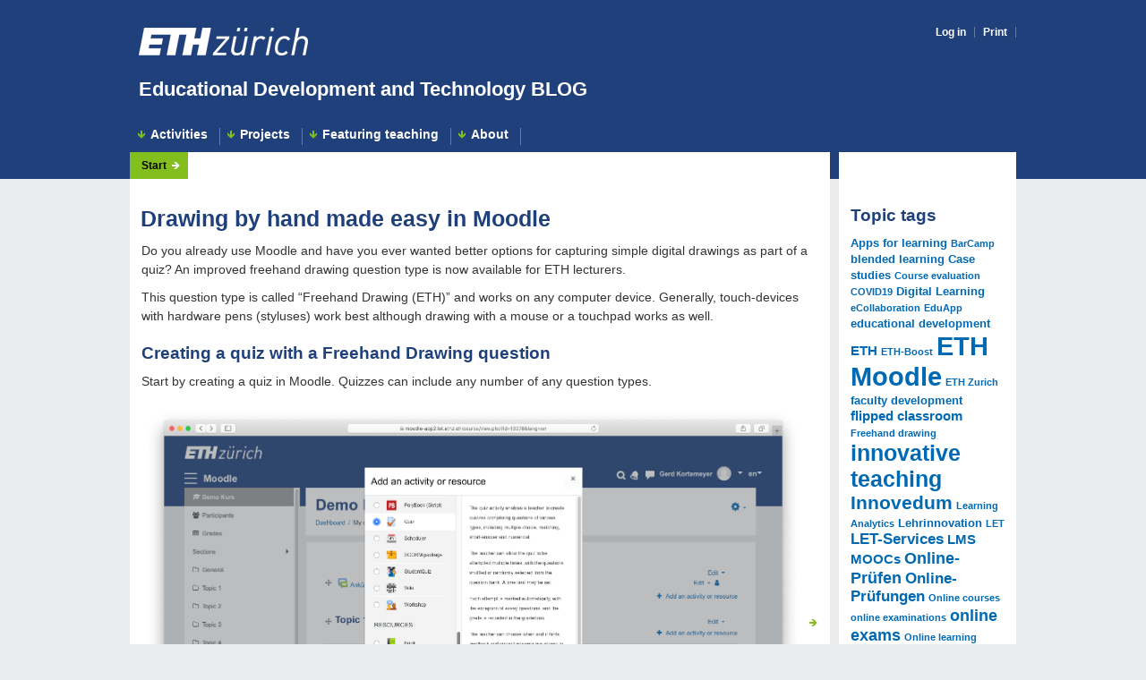

--- FILE ---
content_type: text/html; charset=UTF-8
request_url: https://blogs.ethz.ch/letblog/2020/09/11/drawing-by-hand-made-easy-in-moodle/
body_size: 60497
content:
<!DOCTYPE html>
<html lang="en-US">
<head>
<meta charset="UTF-8">
<meta name="viewport" content="width=device-width, initial-scale=1">
<link rel="profile" href="http://gmpg.org/xfn/11">
<link rel="pingback" href="https://blogs.ethz.ch/letblog/xmlrpc.php">
<meta http-equiv="X-UA-Compatible" content="IE=Edge"/>
<meta name="apple-touch-fullscreen" content="YES"/>
<link rel="shortcut icon" href="images/favicon/kuppel_icon_c010.ico" type="image/x-icon"/>


<link rel="stylesheet" type="text/css" href="https://blogs.ethz.ch/its/wp-content/themes/eth/webappcd/css/base.css" media="all"/>
<link rel="stylesheet" type="text/css" href="https://blogs.ethz.ch/its/wp-content/themes/eth/webappcd/css/application.css" media="all"/>
<link rel="stylesheet" type="text/css" href="https://blogs.ethz.ch/its/wp-content/themes/eth/webappcd/css/basePrint.css" media="print"/>


<script type="text/javascript" src="https://blogs.ethz.ch/its/wp-content/themes/eth/webappcd/js/jquery.js"></script>
<script type="text/javascript" src="https://blogs.ethz.ch/its/wp-content/themes/eth/webappcd/js/jquery.matchHeight.js"></script>
<!--[if lt IE 9]> <script type="text/JavaScript" src="js/html5shiv.js"></script> <![endif]-->

<script type="text/javascript">
$( document ).ready(function() {

	// JavaScript Error Message will appear when JS is disabled
	$('#javaScriptEnabled').hide();
	
	$(function() {
			$('.column').matchHeight();
	});
});
</script>
<title>Drawing by hand made easy in Moodle &#8211; Educational Development and Technology BLOG</title>
<meta name='robots' content='max-image-preview:large' />
<link rel="alternate" type="application/rss+xml" title="Educational Development and Technology BLOG &raquo; Feed" href="https://blogs.ethz.ch/letblog/feed/" />
<link rel="alternate" type="application/rss+xml" title="Educational Development and Technology BLOG &raquo; Comments Feed" href="https://blogs.ethz.ch/letblog/comments/feed/" />
<link rel="alternate" type="text/calendar" title="Educational Development and Technology BLOG &raquo; iCal Feed" href="https://blogs.ethz.ch/letblog/events/?ical=1" />
<link rel="alternate" type="application/rss+xml" title="Educational Development and Technology BLOG &raquo; Drawing by hand made easy in Moodle Comments Feed" href="https://blogs.ethz.ch/letblog/2020/09/11/drawing-by-hand-made-easy-in-moodle/feed/" />
<link rel="alternate" title="oEmbed (JSON)" type="application/json+oembed" href="https://blogs.ethz.ch/letblog/wp-json/oembed/1.0/embed?url=https%3A%2F%2Fblogs.ethz.ch%2Fletblog%2F2020%2F09%2F11%2Fdrawing-by-hand-made-easy-in-moodle%2F" />
<link rel="alternate" title="oEmbed (XML)" type="text/xml+oembed" href="https://blogs.ethz.ch/letblog/wp-json/oembed/1.0/embed?url=https%3A%2F%2Fblogs.ethz.ch%2Fletblog%2F2020%2F09%2F11%2Fdrawing-by-hand-made-easy-in-moodle%2F&#038;format=xml" />
<style id='wp-img-auto-sizes-contain-inline-css' type='text/css'>
img:is([sizes=auto i],[sizes^="auto," i]){contain-intrinsic-size:3000px 1500px}
/*# sourceURL=wp-img-auto-sizes-contain-inline-css */
</style>
<style id='wp-emoji-styles-inline-css' type='text/css'>

	img.wp-smiley, img.emoji {
		display: inline !important;
		border: none !important;
		box-shadow: none !important;
		height: 1em !important;
		width: 1em !important;
		margin: 0 0.07em !important;
		vertical-align: -0.1em !important;
		background: none !important;
		padding: 0 !important;
	}
/*# sourceURL=wp-emoji-styles-inline-css */
</style>
<link rel='stylesheet' id='wp-block-library-css' href='https://blogs.ethz.ch/letblog/wp-includes/css/dist/block-library/style.min.css?ver=6.9' type='text/css' media='all' />
<style id='wp-block-heading-inline-css' type='text/css'>
h1:where(.wp-block-heading).has-background,h2:where(.wp-block-heading).has-background,h3:where(.wp-block-heading).has-background,h4:where(.wp-block-heading).has-background,h5:where(.wp-block-heading).has-background,h6:where(.wp-block-heading).has-background{padding:1.25em 2.375em}h1.has-text-align-left[style*=writing-mode]:where([style*=vertical-lr]),h1.has-text-align-right[style*=writing-mode]:where([style*=vertical-rl]),h2.has-text-align-left[style*=writing-mode]:where([style*=vertical-lr]),h2.has-text-align-right[style*=writing-mode]:where([style*=vertical-rl]),h3.has-text-align-left[style*=writing-mode]:where([style*=vertical-lr]),h3.has-text-align-right[style*=writing-mode]:where([style*=vertical-rl]),h4.has-text-align-left[style*=writing-mode]:where([style*=vertical-lr]),h4.has-text-align-right[style*=writing-mode]:where([style*=vertical-rl]),h5.has-text-align-left[style*=writing-mode]:where([style*=vertical-lr]),h5.has-text-align-right[style*=writing-mode]:where([style*=vertical-rl]),h6.has-text-align-left[style*=writing-mode]:where([style*=vertical-lr]),h6.has-text-align-right[style*=writing-mode]:where([style*=vertical-rl]){rotate:180deg}
/*# sourceURL=https://blogs.ethz.ch/letblog/wp-includes/blocks/heading/style.min.css */
</style>
<style id='wp-block-image-inline-css' type='text/css'>
.wp-block-image>a,.wp-block-image>figure>a{display:inline-block}.wp-block-image img{box-sizing:border-box;height:auto;max-width:100%;vertical-align:bottom}@media not (prefers-reduced-motion){.wp-block-image img.hide{visibility:hidden}.wp-block-image img.show{animation:show-content-image .4s}}.wp-block-image[style*=border-radius] img,.wp-block-image[style*=border-radius]>a{border-radius:inherit}.wp-block-image.has-custom-border img{box-sizing:border-box}.wp-block-image.aligncenter{text-align:center}.wp-block-image.alignfull>a,.wp-block-image.alignwide>a{width:100%}.wp-block-image.alignfull img,.wp-block-image.alignwide img{height:auto;width:100%}.wp-block-image .aligncenter,.wp-block-image .alignleft,.wp-block-image .alignright,.wp-block-image.aligncenter,.wp-block-image.alignleft,.wp-block-image.alignright{display:table}.wp-block-image .aligncenter>figcaption,.wp-block-image .alignleft>figcaption,.wp-block-image .alignright>figcaption,.wp-block-image.aligncenter>figcaption,.wp-block-image.alignleft>figcaption,.wp-block-image.alignright>figcaption{caption-side:bottom;display:table-caption}.wp-block-image .alignleft{float:left;margin:.5em 1em .5em 0}.wp-block-image .alignright{float:right;margin:.5em 0 .5em 1em}.wp-block-image .aligncenter{margin-left:auto;margin-right:auto}.wp-block-image :where(figcaption){margin-bottom:1em;margin-top:.5em}.wp-block-image.is-style-circle-mask img{border-radius:9999px}@supports ((-webkit-mask-image:none) or (mask-image:none)) or (-webkit-mask-image:none){.wp-block-image.is-style-circle-mask img{border-radius:0;-webkit-mask-image:url('data:image/svg+xml;utf8,<svg viewBox="0 0 100 100" xmlns="http://www.w3.org/2000/svg"><circle cx="50" cy="50" r="50"/></svg>');mask-image:url('data:image/svg+xml;utf8,<svg viewBox="0 0 100 100" xmlns="http://www.w3.org/2000/svg"><circle cx="50" cy="50" r="50"/></svg>');mask-mode:alpha;-webkit-mask-position:center;mask-position:center;-webkit-mask-repeat:no-repeat;mask-repeat:no-repeat;-webkit-mask-size:contain;mask-size:contain}}:root :where(.wp-block-image.is-style-rounded img,.wp-block-image .is-style-rounded img){border-radius:9999px}.wp-block-image figure{margin:0}.wp-lightbox-container{display:flex;flex-direction:column;position:relative}.wp-lightbox-container img{cursor:zoom-in}.wp-lightbox-container img:hover+button{opacity:1}.wp-lightbox-container button{align-items:center;backdrop-filter:blur(16px) saturate(180%);background-color:#5a5a5a40;border:none;border-radius:4px;cursor:zoom-in;display:flex;height:20px;justify-content:center;opacity:0;padding:0;position:absolute;right:16px;text-align:center;top:16px;width:20px;z-index:100}@media not (prefers-reduced-motion){.wp-lightbox-container button{transition:opacity .2s ease}}.wp-lightbox-container button:focus-visible{outline:3px auto #5a5a5a40;outline:3px auto -webkit-focus-ring-color;outline-offset:3px}.wp-lightbox-container button:hover{cursor:pointer;opacity:1}.wp-lightbox-container button:focus{opacity:1}.wp-lightbox-container button:focus,.wp-lightbox-container button:hover,.wp-lightbox-container button:not(:hover):not(:active):not(.has-background){background-color:#5a5a5a40;border:none}.wp-lightbox-overlay{box-sizing:border-box;cursor:zoom-out;height:100vh;left:0;overflow:hidden;position:fixed;top:0;visibility:hidden;width:100%;z-index:100000}.wp-lightbox-overlay .close-button{align-items:center;cursor:pointer;display:flex;justify-content:center;min-height:40px;min-width:40px;padding:0;position:absolute;right:calc(env(safe-area-inset-right) + 16px);top:calc(env(safe-area-inset-top) + 16px);z-index:5000000}.wp-lightbox-overlay .close-button:focus,.wp-lightbox-overlay .close-button:hover,.wp-lightbox-overlay .close-button:not(:hover):not(:active):not(.has-background){background:none;border:none}.wp-lightbox-overlay .lightbox-image-container{height:var(--wp--lightbox-container-height);left:50%;overflow:hidden;position:absolute;top:50%;transform:translate(-50%,-50%);transform-origin:top left;width:var(--wp--lightbox-container-width);z-index:9999999999}.wp-lightbox-overlay .wp-block-image{align-items:center;box-sizing:border-box;display:flex;height:100%;justify-content:center;margin:0;position:relative;transform-origin:0 0;width:100%;z-index:3000000}.wp-lightbox-overlay .wp-block-image img{height:var(--wp--lightbox-image-height);min-height:var(--wp--lightbox-image-height);min-width:var(--wp--lightbox-image-width);width:var(--wp--lightbox-image-width)}.wp-lightbox-overlay .wp-block-image figcaption{display:none}.wp-lightbox-overlay button{background:none;border:none}.wp-lightbox-overlay .scrim{background-color:#fff;height:100%;opacity:.9;position:absolute;width:100%;z-index:2000000}.wp-lightbox-overlay.active{visibility:visible}@media not (prefers-reduced-motion){.wp-lightbox-overlay.active{animation:turn-on-visibility .25s both}.wp-lightbox-overlay.active img{animation:turn-on-visibility .35s both}.wp-lightbox-overlay.show-closing-animation:not(.active){animation:turn-off-visibility .35s both}.wp-lightbox-overlay.show-closing-animation:not(.active) img{animation:turn-off-visibility .25s both}.wp-lightbox-overlay.zoom.active{animation:none;opacity:1;visibility:visible}.wp-lightbox-overlay.zoom.active .lightbox-image-container{animation:lightbox-zoom-in .4s}.wp-lightbox-overlay.zoom.active .lightbox-image-container img{animation:none}.wp-lightbox-overlay.zoom.active .scrim{animation:turn-on-visibility .4s forwards}.wp-lightbox-overlay.zoom.show-closing-animation:not(.active){animation:none}.wp-lightbox-overlay.zoom.show-closing-animation:not(.active) .lightbox-image-container{animation:lightbox-zoom-out .4s}.wp-lightbox-overlay.zoom.show-closing-animation:not(.active) .lightbox-image-container img{animation:none}.wp-lightbox-overlay.zoom.show-closing-animation:not(.active) .scrim{animation:turn-off-visibility .4s forwards}}@keyframes show-content-image{0%{visibility:hidden}99%{visibility:hidden}to{visibility:visible}}@keyframes turn-on-visibility{0%{opacity:0}to{opacity:1}}@keyframes turn-off-visibility{0%{opacity:1;visibility:visible}99%{opacity:0;visibility:visible}to{opacity:0;visibility:hidden}}@keyframes lightbox-zoom-in{0%{transform:translate(calc((-100vw + var(--wp--lightbox-scrollbar-width))/2 + var(--wp--lightbox-initial-left-position)),calc(-50vh + var(--wp--lightbox-initial-top-position))) scale(var(--wp--lightbox-scale))}to{transform:translate(-50%,-50%) scale(1)}}@keyframes lightbox-zoom-out{0%{transform:translate(-50%,-50%) scale(1);visibility:visible}99%{visibility:visible}to{transform:translate(calc((-100vw + var(--wp--lightbox-scrollbar-width))/2 + var(--wp--lightbox-initial-left-position)),calc(-50vh + var(--wp--lightbox-initial-top-position))) scale(var(--wp--lightbox-scale));visibility:hidden}}
/*# sourceURL=https://blogs.ethz.ch/letblog/wp-includes/blocks/image/style.min.css */
</style>
<style id='wp-block-paragraph-inline-css' type='text/css'>
.is-small-text{font-size:.875em}.is-regular-text{font-size:1em}.is-large-text{font-size:2.25em}.is-larger-text{font-size:3em}.has-drop-cap:not(:focus):first-letter{float:left;font-size:8.4em;font-style:normal;font-weight:100;line-height:.68;margin:.05em .1em 0 0;text-transform:uppercase}body.rtl .has-drop-cap:not(:focus):first-letter{float:none;margin-left:.1em}p.has-drop-cap.has-background{overflow:hidden}:root :where(p.has-background){padding:1.25em 2.375em}:where(p.has-text-color:not(.has-link-color)) a{color:inherit}p.has-text-align-left[style*="writing-mode:vertical-lr"],p.has-text-align-right[style*="writing-mode:vertical-rl"]{rotate:180deg}
/*# sourceURL=https://blogs.ethz.ch/letblog/wp-includes/blocks/paragraph/style.min.css */
</style>
<style id='global-styles-inline-css' type='text/css'>
:root{--wp--preset--aspect-ratio--square: 1;--wp--preset--aspect-ratio--4-3: 4/3;--wp--preset--aspect-ratio--3-4: 3/4;--wp--preset--aspect-ratio--3-2: 3/2;--wp--preset--aspect-ratio--2-3: 2/3;--wp--preset--aspect-ratio--16-9: 16/9;--wp--preset--aspect-ratio--9-16: 9/16;--wp--preset--color--black: #000000;--wp--preset--color--cyan-bluish-gray: #abb8c3;--wp--preset--color--white: #ffffff;--wp--preset--color--pale-pink: #f78da7;--wp--preset--color--vivid-red: #cf2e2e;--wp--preset--color--luminous-vivid-orange: #ff6900;--wp--preset--color--luminous-vivid-amber: #fcb900;--wp--preset--color--light-green-cyan: #7bdcb5;--wp--preset--color--vivid-green-cyan: #00d084;--wp--preset--color--pale-cyan-blue: #8ed1fc;--wp--preset--color--vivid-cyan-blue: #0693e3;--wp--preset--color--vivid-purple: #9b51e0;--wp--preset--gradient--vivid-cyan-blue-to-vivid-purple: linear-gradient(135deg,rgb(6,147,227) 0%,rgb(155,81,224) 100%);--wp--preset--gradient--light-green-cyan-to-vivid-green-cyan: linear-gradient(135deg,rgb(122,220,180) 0%,rgb(0,208,130) 100%);--wp--preset--gradient--luminous-vivid-amber-to-luminous-vivid-orange: linear-gradient(135deg,rgb(252,185,0) 0%,rgb(255,105,0) 100%);--wp--preset--gradient--luminous-vivid-orange-to-vivid-red: linear-gradient(135deg,rgb(255,105,0) 0%,rgb(207,46,46) 100%);--wp--preset--gradient--very-light-gray-to-cyan-bluish-gray: linear-gradient(135deg,rgb(238,238,238) 0%,rgb(169,184,195) 100%);--wp--preset--gradient--cool-to-warm-spectrum: linear-gradient(135deg,rgb(74,234,220) 0%,rgb(151,120,209) 20%,rgb(207,42,186) 40%,rgb(238,44,130) 60%,rgb(251,105,98) 80%,rgb(254,248,76) 100%);--wp--preset--gradient--blush-light-purple: linear-gradient(135deg,rgb(255,206,236) 0%,rgb(152,150,240) 100%);--wp--preset--gradient--blush-bordeaux: linear-gradient(135deg,rgb(254,205,165) 0%,rgb(254,45,45) 50%,rgb(107,0,62) 100%);--wp--preset--gradient--luminous-dusk: linear-gradient(135deg,rgb(255,203,112) 0%,rgb(199,81,192) 50%,rgb(65,88,208) 100%);--wp--preset--gradient--pale-ocean: linear-gradient(135deg,rgb(255,245,203) 0%,rgb(182,227,212) 50%,rgb(51,167,181) 100%);--wp--preset--gradient--electric-grass: linear-gradient(135deg,rgb(202,248,128) 0%,rgb(113,206,126) 100%);--wp--preset--gradient--midnight: linear-gradient(135deg,rgb(2,3,129) 0%,rgb(40,116,252) 100%);--wp--preset--font-size--small: 13px;--wp--preset--font-size--medium: 20px;--wp--preset--font-size--large: 36px;--wp--preset--font-size--x-large: 42px;--wp--preset--spacing--20: 0.44rem;--wp--preset--spacing--30: 0.67rem;--wp--preset--spacing--40: 1rem;--wp--preset--spacing--50: 1.5rem;--wp--preset--spacing--60: 2.25rem;--wp--preset--spacing--70: 3.38rem;--wp--preset--spacing--80: 5.06rem;--wp--preset--shadow--natural: 6px 6px 9px rgba(0, 0, 0, 0.2);--wp--preset--shadow--deep: 12px 12px 50px rgba(0, 0, 0, 0.4);--wp--preset--shadow--sharp: 6px 6px 0px rgba(0, 0, 0, 0.2);--wp--preset--shadow--outlined: 6px 6px 0px -3px rgb(255, 255, 255), 6px 6px rgb(0, 0, 0);--wp--preset--shadow--crisp: 6px 6px 0px rgb(0, 0, 0);}:where(.is-layout-flex){gap: 0.5em;}:where(.is-layout-grid){gap: 0.5em;}body .is-layout-flex{display: flex;}.is-layout-flex{flex-wrap: wrap;align-items: center;}.is-layout-flex > :is(*, div){margin: 0;}body .is-layout-grid{display: grid;}.is-layout-grid > :is(*, div){margin: 0;}:where(.wp-block-columns.is-layout-flex){gap: 2em;}:where(.wp-block-columns.is-layout-grid){gap: 2em;}:where(.wp-block-post-template.is-layout-flex){gap: 1.25em;}:where(.wp-block-post-template.is-layout-grid){gap: 1.25em;}.has-black-color{color: var(--wp--preset--color--black) !important;}.has-cyan-bluish-gray-color{color: var(--wp--preset--color--cyan-bluish-gray) !important;}.has-white-color{color: var(--wp--preset--color--white) !important;}.has-pale-pink-color{color: var(--wp--preset--color--pale-pink) !important;}.has-vivid-red-color{color: var(--wp--preset--color--vivid-red) !important;}.has-luminous-vivid-orange-color{color: var(--wp--preset--color--luminous-vivid-orange) !important;}.has-luminous-vivid-amber-color{color: var(--wp--preset--color--luminous-vivid-amber) !important;}.has-light-green-cyan-color{color: var(--wp--preset--color--light-green-cyan) !important;}.has-vivid-green-cyan-color{color: var(--wp--preset--color--vivid-green-cyan) !important;}.has-pale-cyan-blue-color{color: var(--wp--preset--color--pale-cyan-blue) !important;}.has-vivid-cyan-blue-color{color: var(--wp--preset--color--vivid-cyan-blue) !important;}.has-vivid-purple-color{color: var(--wp--preset--color--vivid-purple) !important;}.has-black-background-color{background-color: var(--wp--preset--color--black) !important;}.has-cyan-bluish-gray-background-color{background-color: var(--wp--preset--color--cyan-bluish-gray) !important;}.has-white-background-color{background-color: var(--wp--preset--color--white) !important;}.has-pale-pink-background-color{background-color: var(--wp--preset--color--pale-pink) !important;}.has-vivid-red-background-color{background-color: var(--wp--preset--color--vivid-red) !important;}.has-luminous-vivid-orange-background-color{background-color: var(--wp--preset--color--luminous-vivid-orange) !important;}.has-luminous-vivid-amber-background-color{background-color: var(--wp--preset--color--luminous-vivid-amber) !important;}.has-light-green-cyan-background-color{background-color: var(--wp--preset--color--light-green-cyan) !important;}.has-vivid-green-cyan-background-color{background-color: var(--wp--preset--color--vivid-green-cyan) !important;}.has-pale-cyan-blue-background-color{background-color: var(--wp--preset--color--pale-cyan-blue) !important;}.has-vivid-cyan-blue-background-color{background-color: var(--wp--preset--color--vivid-cyan-blue) !important;}.has-vivid-purple-background-color{background-color: var(--wp--preset--color--vivid-purple) !important;}.has-black-border-color{border-color: var(--wp--preset--color--black) !important;}.has-cyan-bluish-gray-border-color{border-color: var(--wp--preset--color--cyan-bluish-gray) !important;}.has-white-border-color{border-color: var(--wp--preset--color--white) !important;}.has-pale-pink-border-color{border-color: var(--wp--preset--color--pale-pink) !important;}.has-vivid-red-border-color{border-color: var(--wp--preset--color--vivid-red) !important;}.has-luminous-vivid-orange-border-color{border-color: var(--wp--preset--color--luminous-vivid-orange) !important;}.has-luminous-vivid-amber-border-color{border-color: var(--wp--preset--color--luminous-vivid-amber) !important;}.has-light-green-cyan-border-color{border-color: var(--wp--preset--color--light-green-cyan) !important;}.has-vivid-green-cyan-border-color{border-color: var(--wp--preset--color--vivid-green-cyan) !important;}.has-pale-cyan-blue-border-color{border-color: var(--wp--preset--color--pale-cyan-blue) !important;}.has-vivid-cyan-blue-border-color{border-color: var(--wp--preset--color--vivid-cyan-blue) !important;}.has-vivid-purple-border-color{border-color: var(--wp--preset--color--vivid-purple) !important;}.has-vivid-cyan-blue-to-vivid-purple-gradient-background{background: var(--wp--preset--gradient--vivid-cyan-blue-to-vivid-purple) !important;}.has-light-green-cyan-to-vivid-green-cyan-gradient-background{background: var(--wp--preset--gradient--light-green-cyan-to-vivid-green-cyan) !important;}.has-luminous-vivid-amber-to-luminous-vivid-orange-gradient-background{background: var(--wp--preset--gradient--luminous-vivid-amber-to-luminous-vivid-orange) !important;}.has-luminous-vivid-orange-to-vivid-red-gradient-background{background: var(--wp--preset--gradient--luminous-vivid-orange-to-vivid-red) !important;}.has-very-light-gray-to-cyan-bluish-gray-gradient-background{background: var(--wp--preset--gradient--very-light-gray-to-cyan-bluish-gray) !important;}.has-cool-to-warm-spectrum-gradient-background{background: var(--wp--preset--gradient--cool-to-warm-spectrum) !important;}.has-blush-light-purple-gradient-background{background: var(--wp--preset--gradient--blush-light-purple) !important;}.has-blush-bordeaux-gradient-background{background: var(--wp--preset--gradient--blush-bordeaux) !important;}.has-luminous-dusk-gradient-background{background: var(--wp--preset--gradient--luminous-dusk) !important;}.has-pale-ocean-gradient-background{background: var(--wp--preset--gradient--pale-ocean) !important;}.has-electric-grass-gradient-background{background: var(--wp--preset--gradient--electric-grass) !important;}.has-midnight-gradient-background{background: var(--wp--preset--gradient--midnight) !important;}.has-small-font-size{font-size: var(--wp--preset--font-size--small) !important;}.has-medium-font-size{font-size: var(--wp--preset--font-size--medium) !important;}.has-large-font-size{font-size: var(--wp--preset--font-size--large) !important;}.has-x-large-font-size{font-size: var(--wp--preset--font-size--x-large) !important;}
/*# sourceURL=global-styles-inline-css */
</style>

<style id='classic-theme-styles-inline-css' type='text/css'>
/*! This file is auto-generated */
.wp-block-button__link{color:#fff;background-color:#32373c;border-radius:9999px;box-shadow:none;text-decoration:none;padding:calc(.667em + 2px) calc(1.333em + 2px);font-size:1.125em}.wp-block-file__button{background:#32373c;color:#fff;text-decoration:none}
/*# sourceURL=/wp-includes/css/classic-themes.min.css */
</style>
<link rel='stylesheet' id='contact-form-7-css' href='https://blogs.ethz.ch/its/wp-content/plugins/contact-form-7/includes/css/styles.css?ver=6.1.4' type='text/css' media='all' />
<link rel='stylesheet' id='webappcd-style-css' href='https://blogs.ethz.ch/its/wp-content/themes/eth/webappcd/style.css?ver=6.9' type='text/css' media='all' />
<script type="text/javascript" src="https://blogs.ethz.ch/letblog/wp-includes/js/jquery/jquery.min.js?ver=3.7.1" id="jquery-core-js"></script>
<script type="text/javascript" src="https://blogs.ethz.ch/letblog/wp-includes/js/jquery/jquery-migrate.min.js?ver=3.4.1" id="jquery-migrate-js"></script>
<link rel="https://api.w.org/" href="https://blogs.ethz.ch/letblog/wp-json/" /><link rel="alternate" title="JSON" type="application/json" href="https://blogs.ethz.ch/letblog/wp-json/wp/v2/posts/1323" /><link rel="EditURI" type="application/rsd+xml" title="RSD" href="https://blogs.ethz.ch/letblog/xmlrpc.php?rsd" />
<meta name="generator" content="WordPress 6.9" />
<link rel="canonical" href="https://blogs.ethz.ch/letblog/2020/09/11/drawing-by-hand-made-easy-in-moodle/" />
<link rel='shortlink' href='https://blogs.ethz.ch/letblog/?p=1323' />
<meta name="tec-api-version" content="v1"><meta name="tec-api-origin" content="https://blogs.ethz.ch/letblog"><link rel="alternate" href="https://blogs.ethz.ch/letblog/wp-json/tribe/events/v1/" /></head>

<body  class="corp colSide withMainNavi">
<div id="bgHeader"></div>

<div id="wrapper">

	<a class="skip-link screen-reader-text" href="#content">Skip to content</a>

	<header id="header">
		<div id="headerLogo">
			<div id="logo">
				<div id="logoWeb"><a href="https://www.ethz.ch/de.html" target="_blank"><img alt="ETH Homepage" src="https://blogs.ethz.ch/its/wp-content/themes/eth/webappcd/images/eth_logo.png"/></a></div>
				<div id="logoPrint"><img alt="Logo der ETH Zürich" src="https://blogs.ethz.ch/its/wp-content/themes/eth/webappcd/images/eth_logo_kurz_schwarz_D_print_300dpi.png"/></div>
			</div>
			<div id="headlineBig">
				<p id="claim"><a href="https://blogs.ethz.ch/letblog/">Educational Development and Technology BLOG</a></p></div>
			<nav id="metaNavi">
				<ul>
					<li><a href="https://blogs.ethz.ch/letblog/wp-login.php?action=shibboleth&#038;idp=preset">Log in</a></li>
										<li><a href="javascript:window.print()" id="print">Print</a></li>
									</ul>
			</nav>
		</div>
					<!-- p class="site-description"></p -->
		
		<!--YS button class="menu-toggle" aria-controls="primary-	menu" aria-expanded="false"></button-->
			<nav id="mainNavi" class="menu-menu1-container"><ul id="menu-menu1" class="clearfix"><li id="menu-item-249" class="first-menu-item menu-item menu-item-type-taxonomy menu-item-object-category menu-item-249"><a href="https://blogs.ethz.ch/letblog/category/activities/">Activities</a></li>
<li id="menu-item-1048" class="menu-item menu-item-type-taxonomy menu-item-object-category current-post-ancestor current-menu-parent current-post-parent menu-item-1048"><a href="https://blogs.ethz.ch/letblog/category/let-projects/">Projects</a></li>
<li id="menu-item-248" class="menu-item menu-item-type-taxonomy menu-item-object-category menu-item-248"><a href="https://blogs.ethz.ch/letblog/category/featuring-teaching/">Featuring teaching</a></li>
<li id="menu-item-251" class="last-menu-item menu-item menu-item-type-post_type menu-item-object-page menu-item-251"><a href="https://blogs.ethz.ch/letblog/about/">About</a></li>
</ul></nav>	</header>

	<section id="content">
		<nav id="flowNavi">
			<ul>
				<li><a href="https://blogs.ethz.ch/letblog">Start</a></li>
			</ul>
		</nav>


	<section id="contentContainer" class="column">

		<article id="post-1323">
	<div class="contentTop">
				<h1>Drawing by hand made easy in Moodle</h1>		<div class="inside">
					</div><!-- .entry-meta -->
			</div>

	<div class="contentMain" class="post-1323 post type-post status-publish format-standard has-post-thumbnail hentry category-let-projects tag-eth-moodle tag-freehand-drawing">
	<div class="inside" id="post-1323">
		
<p>Do you already use Moodle and have you ever wanted better options for capturing simple digital drawings as part of a quiz? An improved freehand drawing question type is now available for ETH lecturers.</p>



<p>This question
type is called “Freehand Drawing (ETH)” and works on any computer device.
Generally, touch-devices with hardware pens (styluses) work best although
drawing with a mouse or a touchpad works as well.</p>



<h2 class="wp-block-heading">Creating a quiz with a Freehand Drawing question </h2>



<p>Start by creating a quiz in Moodle. Quizzes can include any number of any question types.</p>



<figure class="wp-block-image is-resized"><a href="https://blogs.ethz.ch/letblog/files/2020/09/1addquiz.png" target="_blank" rel="noopener noreferrer"><img fetchpriority="high" decoding="async" src="https://blogs.ethz.ch/letblog/files/2020/09/1addquiz.png" alt="" class="wp-image-1324" width="820" height="538" srcset="https://blogs.ethz.ch/letblog/files/2020/09/1addquiz.png 1639w, https://blogs.ethz.ch/letblog/files/2020/09/1addquiz-768x504.png 768w, https://blogs.ethz.ch/letblog/files/2020/09/1addquiz-600x394.png 600w" sizes="(max-width: 820px) 100vw, 820px" /></a></figure>



<p>Insert your
new question into the quiz, using “+ a new question.” </p>



<figure class="wp-block-image is-resized"><img decoding="async" src="https://blogs.ethz.ch/letblog/files/2020/09/2addnewquestion.png" alt="" class="wp-image-1325" width="820" height="538" srcset="https://blogs.ethz.ch/letblog/files/2020/09/2addnewquestion.png 1639w, https://blogs.ethz.ch/letblog/files/2020/09/2addnewquestion-768x504.png 768w, https://blogs.ethz.ch/letblog/files/2020/09/2addnewquestion-600x394.png 600w" sizes="(max-width: 820px) 100vw, 820px" /></figure>



<p>Choose the
question type “Freehand drawing (ETH)”. </p>



<figure class="wp-block-image is-resized"><img decoding="async" src="https://blogs.ethz.ch/letblog/files/2020/09/3choosefhd.png" alt="" class="wp-image-1326" width="820" height="538" srcset="https://blogs.ethz.ch/letblog/files/2020/09/3choosefhd.png 1639w, https://blogs.ethz.ch/letblog/files/2020/09/3choosefhd-768x504.png 768w, https://blogs.ethz.ch/letblog/files/2020/09/3choosefhd-600x394.png 600w" sizes="(max-width: 820px) 100vw, 820px" /></figure>



<p>Insert a title
and write a task or a question for the students to solve. This is the standard
text editor used all over Moodle. In this example, we have asked a question
about charging a capacitor where we want the students to sketch the electric current
as a function of time.</p>



<p>Note that a
lot of students do not own large-screen touch-devices, so we cannot expect detailed
or precise drawings. Use of the question type thus should be limited to “sketching”
or “drawing,” not precise activities like “graphing.” </p>



<figure class="wp-block-image is-resized"><img loading="lazy" decoding="async" src="https://blogs.ethz.ch/letblog/files/2020/09/4addstem.png" alt="" class="wp-image-1327" width="519" height="230" srcset="https://blogs.ethz.ch/letblog/files/2020/09/4addstem.png 1037w, https://blogs.ethz.ch/letblog/files/2020/09/4addstem-768x340.png 768w, https://blogs.ethz.ch/letblog/files/2020/09/4addstem-600x266.png 600w" sizes="auto, (max-width: 519px) 100vw, 519px" /></figure>



<p>By default,
students get a white background to draw on. You can also create and upload a
background image using any drawing tool. In the following example, a coordinate
system was created using PowerPoint. These drawings can help
your students literally by framing their answers and in the end help you
grading them by standardising aspects of the image.</p>



<figure class="wp-block-image is-resized"><img loading="lazy" decoding="async" src="https://blogs.ethz.ch/letblog/files/2020/09/5createpp.png" alt="" class="wp-image-1328" width="1430" height="745" srcset="https://blogs.ethz.ch/letblog/files/2020/09/5createpp.png 2860w, https://blogs.ethz.ch/letblog/files/2020/09/5createpp-768x400.png 768w, https://blogs.ethz.ch/letblog/files/2020/09/5createpp-600x313.png 600w" sizes="auto, (max-width: 1430px) 100vw, 1430px" /></figure>



<p>Upload your background image to your question. You can
simply drag and drop your file into the provided field.</p>



<figure class="wp-block-image is-resized"><img loading="lazy" decoding="async" src="https://blogs.ethz.ch/letblog/files/2020/09/6addbgimage.png" alt="" class="wp-image-1329" width="521" height="301" srcset="https://blogs.ethz.ch/letblog/files/2020/09/6addbgimage.png 1042w, https://blogs.ethz.ch/letblog/files/2020/09/6addbgimage-768x444.png 768w, https://blogs.ethz.ch/letblog/files/2020/09/6addbgimage-600x347.png 600w" sizes="auto, (max-width: 521px) 100vw, 521px" /></figure>



<p>If it is a big image, make sure to reduce the size so
it fits on the student’s screen without scrolling. While the tool allows for
horizontal or vertical scrolling, this can be awkward. Also, keep in mind that
Moodle itself will take up some space for its navigational elements – a width
of 500 pixels is reasonable.</p>



<figure class="wp-block-image"><img loading="lazy" decoding="async" width="942" height="112" src="https://blogs.ethz.ch/letblog/files/2020/09/7changebgsize.png" alt="" class="wp-image-1330" srcset="https://blogs.ethz.ch/letblog/files/2020/09/7changebgsize.png 942w, https://blogs.ethz.ch/letblog/files/2020/09/7changebgsize-768x91.png 768w, https://blogs.ethz.ch/letblog/files/2020/09/7changebgsize-600x71.png 600w" sizes="auto, (max-width: 942px) 100vw, 942px" /></figure>



<p>Save and
preview your question, using the “preview” button:</p>



<figure class="wp-block-image is-resized"><img loading="lazy" decoding="async" src="https://blogs.ethz.ch/letblog/files/2020/09/8viewfhd.png" alt="" class="wp-image-1331" width="504" height="392" srcset="https://blogs.ethz.ch/letblog/files/2020/09/8viewfhd.png 1008w, https://blogs.ethz.ch/letblog/files/2020/09/8viewfhd-768x597.png 768w, https://blogs.ethz.ch/letblog/files/2020/09/8viewfhd-600x466.png 600w" sizes="auto, (max-width: 504px) 100vw, 504px" /><figcaption><br></figcaption></figure>



<h2 class="wp-block-heading">Answering a Freehand Drawing question</h2>



<p>Students
can then answer the question as shown in the example below:</p>



<figure class="wp-block-image is-resized"><img loading="lazy" decoding="async" src="https://blogs.ethz.ch/letblog/files/2020/09/9resultfhd.png" alt="" class="wp-image-1332" width="504" height="392" srcset="https://blogs.ethz.ch/letblog/files/2020/09/9resultfhd.png 1008w, https://blogs.ethz.ch/letblog/files/2020/09/9resultfhd-768x597.png 768w, https://blogs.ethz.ch/letblog/files/2020/09/9resultfhd-600x466.png 600w" sizes="auto, (max-width: 504px) 100vw, 504px" /></figure>



<p>This answer
drawing was made with a mouse. The precision of this drawing is at the limit of
what should be expected, but one can clearly see what’s going on: exponential
drop-off, starting at <em>U/R</em>. For the axis label, students could also have
used the typing tool. Other tools include a simple line tool and an eraser.</p>



<p>Students
would then submit their drawings as their answer. Answers need to be graded manually,
just like essays answers.</p>



<h2 class="wp-block-heading">Practice makes perfect</h2>



<p>Although
more and more students possess convertible or tablet devices with touch screens
and pens, drawings are still more often made using paper and pencil. If you intend
to use Freehand Drawing on exams, it is important to give your students time
and opportunity to practice using it. If you already use Freehand Drawing questions
in your lecture during the semester, the students have had time to practice at their
individual pace and can get acquainted with the question type.</p>



<p>This question type will be piloted for use in future examinations. The devices used for mobile exams at ETH have touch screens and hardware pens, which work well with this question type. If you are interested in using the Freehand Drawing question type in an online exam, please contact <a href="mailto:online-pruefungen@let.ethz.ch">online-pruefungen@let.ethz.ch</a>.</p>
			<p>
				<span class="posted-on">Posted on <a href="https://blogs.ethz.ch/letblog/2020/09/11/drawing-by-hand-made-easy-in-moodle/" rel="bookmark"><time class="updated" datetime="2023-06-06T09:16:44+02:00">06/06/2023</time></a></span><span class="byline"> by <span class="author vcard"><a class="url fn n" href="https://blogs.ethz.ch/letblog/author/httpsaai-logon-ethz-chidpshibbolethhttpsb-32/">Kristina Anna Linnea Isacson Wildi</a></span></span><br> <span class="cat-links">in <a href="https://blogs.ethz.ch/letblog/category/let-projects/" rel="category tag">Projects</a></span> <span class="tags-links">Tags: <a href="https://blogs.ethz.ch/letblog/tag/eth-moodle/" rel="tag">ETH Moodle</a>,<a href="https://blogs.ethz.ch/letblog/tag/freehand-drawing/" rel="tag">Freehand drawing</a></span>			</p>
				</div>
	</div><!-- #post-## -->
</article>

<div id="comments" class="comments-area">
	<div class="inside">

			<h2 class="comments-title">
			1 comment on &laquo;<span>Drawing by hand made easy in Moodle</span>&raquo;		</h2>

		
		<ol class="comment-list">
					<li id="comment-3247" class="comment even thread-even depth-1">
			<article id="div-comment-3247" class="comment-body">
				<footer class="comment-meta">
					<div class="comment-author vcard">
						<img alt='' src='https://secure.gravatar.com/avatar/32aae47b8421fec253f99607235aab5ee48201d96a332adfde0aa3c9312bc0bd?s=32&#038;d=mm&#038;r=pg' srcset='https://secure.gravatar.com/avatar/32aae47b8421fec253f99607235aab5ee48201d96a332adfde0aa3c9312bc0bd?s=64&#038;d=mm&#038;r=pg 2x' class='avatar avatar-32 photo' height='32' width='32' loading='lazy' decoding='async'/>						<b class="fn">Renato</b> <span class="says">says:</span>					</div><!-- .comment-author -->

					<div class="comment-metadata">
						<a href="https://blogs.ethz.ch/letblog/2020/09/11/drawing-by-hand-made-easy-in-moodle/#comment-3247"><time datetime="2024-06-14T12:23:34+02:00">14/06/2024 at 12:23</time></a>					</div><!-- .comment-metadata -->

									</footer><!-- .comment-meta -->

				<div class="comment-content">
					<p>Great work!<br />
I would need to export students drawing to use an image analysis tool, but it seems that there is no way of doing this from the plugin. Correct? Any workaround?</p>
				</div><!-- .comment-content -->

				<div class="reply"><a rel="nofollow" class="comment-reply-link" href="https://blogs.ethz.ch/letblog/2020/09/11/drawing-by-hand-made-easy-in-moodle/?replytocom=3247#respond" data-commentid="3247" data-postid="1323" data-belowelement="div-comment-3247" data-respondelement="respond" data-replyto="Reply to Renato" aria-label="Reply to Renato">Reply</a></div>			</article><!-- .comment-body -->
		</li><!-- #comment-## -->
		</ol><!-- .comment-list -->

			<div id="respond" class="comment-respond">
		<h3 id="reply-title" class="comment-reply-title">Leave a Reply <small><a rel="nofollow" id="cancel-comment-reply-link" href="/letblog/2020/09/11/drawing-by-hand-made-easy-in-moodle/#respond" style="display:none;">Cancel reply</a></small></h3><form action="https://blogs.ethz.ch/letblog/wp-comments-post.php" method="post" id="commentform" class="comment-form"><p class="comment-notes"><span id="email-notes">Your email address will not be published.</span> <span class="required-field-message">Required fields are marked <span class="required">*</span></span></p><p class="comment-form-comment"><label for="comment">Comment <span class="required">*</span></label> <textarea id="comment" name="comment" cols="45" rows="8" maxlength="65525" required></textarea></p><p class="comment-form-author"><label for="author">Name <span class="required">*</span></label> <input id="author" name="author" type="text" value="" size="30" maxlength="245" autocomplete="name" required /></p>
<p class="comment-form-email"><label for="email">Email <span class="required">*</span></label> <input id="email" name="email" type="email" value="" size="30" maxlength="100" aria-describedby="email-notes" autocomplete="email" required /></p>
<p class="comment-form-url"><label for="url">Website</label> <input id="url" name="url" type="url" value="" size="30" maxlength="200" autocomplete="url" /></p>
<p class="form-submit"><input name="submit" type="submit" id="submit" class="submit" value="Post Comment" /> <input type='hidden' name='comment_post_ID' value='1323' id='comment_post_ID' />
<input type='hidden' name='comment_parent' id='comment_parent' value='0' />
</p><p style="display: none;"><input type="hidden" id="akismet_comment_nonce" name="akismet_comment_nonce" value="749f4954b6" /></p><p style="display: none !important;" class="akismet-fields-container" data-prefix="ak_"><label>&#916;<textarea name="ak_hp_textarea" cols="45" rows="8" maxlength="100"></textarea></label><input type="hidden" id="ak_js_1" name="ak_js" value="103"/><script>document.getElementById( "ak_js_1" ).setAttribute( "value", ( new Date() ).getTime() );</script></p></form>	</div><!-- #respond -->
		</div>
</div><!-- #comments -->
<div class="inside">
	<nav class="navigation post-navigation" aria-label="Posts">
		<h2 class="screen-reader-text">Post navigation</h2>
		<div class="nav-links"><div class="nav-previous"><a href="https://blogs.ethz.ch/letblog/2020/08/12/learning-autonomy-with-self-driving-cars-duckietown-goes-mooc/" rel="prev"><p class="no-margin-bottom"><span class="screen-reader-text">Previous post:</span> <span class="post-title">Learning Autonomy with Self-Driving Cars: Duckietown goes MOOC.</span></p></a></div><div class="nav-next"><a href="https://blogs.ethz.ch/letblog/2020/09/11/eth-moodle-app/" rel="next"><p class="no-margin-bottom"><span class="screen-reader-text">Next post:</span> <span class="post-title">ETH Moodle App</span></p></a></div></div>
	</nav></div>
	</section>


<section id="contentContainerSide" class="column">
	<div class="inside">
	<section id="tag_cloud-2" class="widget widget_tag_cloud"><h2 class="widget-title">Topic tags</h2><div class="tagcloud"><a href="https://blogs.ethz.ch/letblog/tag/apps-for-learning/" class="tag-cloud-link tag-link-250019 tag-link-position-1" style="font-size: 9.8666666666667pt;" aria-label="Apps for learning (3 items)">Apps for learning</a>
<a href="https://blogs.ethz.ch/letblog/tag/barcamp/" class="tag-cloud-link tag-link-250000 tag-link-position-2" style="font-size: 8pt;" aria-label="BarCamp (2 items)">BarCamp</a>
<a href="https://blogs.ethz.ch/letblog/tag/blended-learning/" class="tag-cloud-link tag-link-193644 tag-link-position-3" style="font-size: 9.8666666666667pt;" aria-label="blended learning (3 items)">blended learning</a>
<a href="https://blogs.ethz.ch/letblog/tag/case-studies/" class="tag-cloud-link tag-link-250041 tag-link-position-4" style="font-size: 9.8666666666667pt;" aria-label="Case studies (3 items)">Case studies</a>
<a href="https://blogs.ethz.ch/letblog/tag/course-evaluation/" class="tag-cloud-link tag-link-250044 tag-link-position-5" style="font-size: 8pt;" aria-label="Course evaluation (2 items)">Course evaluation</a>
<a href="https://blogs.ethz.ch/letblog/tag/covid19/" class="tag-cloud-link tag-link-250094 tag-link-position-6" style="font-size: 8pt;" aria-label="COVID19 (2 items)">COVID19</a>
<a href="https://blogs.ethz.ch/letblog/tag/digital-learning/" class="tag-cloud-link tag-link-250051 tag-link-position-7" style="font-size: 9.8666666666667pt;" aria-label="Digital Learning (3 items)">Digital Learning</a>
<a href="https://blogs.ethz.ch/letblog/tag/ecollaboration/" class="tag-cloud-link tag-link-250008 tag-link-position-8" style="font-size: 8pt;" aria-label="eCollaboration (2 items)">eCollaboration</a>
<a href="https://blogs.ethz.ch/letblog/tag/eduapp/" class="tag-cloud-link tag-link-175064 tag-link-position-9" style="font-size: 8pt;" aria-label="EduApp (2 items)">EduApp</a>
<a href="https://blogs.ethz.ch/letblog/tag/educational-development/" class="tag-cloud-link tag-link-248309 tag-link-position-10" style="font-size: 9.8666666666667pt;" aria-label="educational development (3 items)">educational development</a>
<a href="https://blogs.ethz.ch/letblog/tag/eth/" class="tag-cloud-link tag-link-157 tag-link-position-11" style="font-size: 11.422222222222pt;" aria-label="ETH (4 items)">ETH</a>
<a href="https://blogs.ethz.ch/letblog/tag/eth-boost/" class="tag-cloud-link tag-link-250055 tag-link-position-12" style="font-size: 8pt;" aria-label="ETH-Boost (2 items)">ETH-Boost</a>
<a href="https://blogs.ethz.ch/letblog/tag/eth-moodle/" class="tag-cloud-link tag-link-250057 tag-link-position-13" style="font-size: 22pt;" aria-label="ETH Moodle (23 items)">ETH Moodle</a>
<a href="https://blogs.ethz.ch/letblog/tag/eth-zurich/" class="tag-cloud-link tag-link-293479 tag-link-position-14" style="font-size: 8pt;" aria-label="ETH Zurich (2 items)">ETH Zurich</a>
<a href="https://blogs.ethz.ch/letblog/tag/faculty-development/" class="tag-cloud-link tag-link-195184 tag-link-position-15" style="font-size: 9.8666666666667pt;" aria-label="faculty development (3 items)">faculty development</a>
<a href="https://blogs.ethz.ch/letblog/tag/flipped-classroom/" class="tag-cloud-link tag-link-85050 tag-link-position-16" style="font-size: 11.422222222222pt;" aria-label="flipped classroom (4 items)">flipped classroom</a>
<a href="https://blogs.ethz.ch/letblog/tag/freehand-drawing/" class="tag-cloud-link tag-link-293467 tag-link-position-17" style="font-size: 8pt;" aria-label="Freehand drawing (2 items)">Freehand drawing</a>
<a href="https://blogs.ethz.ch/letblog/tag/innovative-teaching/" class="tag-cloud-link tag-link-65543 tag-link-position-18" style="font-size: 18.888888888889pt;" aria-label="innovative teaching (14 items)">innovative teaching</a>
<a href="https://blogs.ethz.ch/letblog/tag/innovedum/" class="tag-cloud-link tag-link-3240 tag-link-position-19" style="font-size: 16.088888888889pt;" aria-label="Innovedum (9 items)">Innovedum</a>
<a href="https://blogs.ethz.ch/letblog/tag/learning-analytics/" class="tag-cloud-link tag-link-175073 tag-link-position-20" style="font-size: 8pt;" aria-label="Learning Analytics (2 items)">Learning Analytics</a>
<a href="https://blogs.ethz.ch/letblog/tag/lehrinnovation/" class="tag-cloud-link tag-link-250021 tag-link-position-21" style="font-size: 9.8666666666667pt;" aria-label="Lehrinnovation (3 items)">Lehrinnovation</a>
<a href="https://blogs.ethz.ch/letblog/tag/let/" class="tag-cloud-link tag-link-179756 tag-link-position-22" style="font-size: 8pt;" aria-label="LET (2 items)">LET</a>
<a href="https://blogs.ethz.ch/letblog/tag/let-services/" class="tag-cloud-link tag-link-26182 tag-link-position-23" style="font-size: 12.666666666667pt;" aria-label="LET-Services (5 items)">LET-Services</a>
<a href="https://blogs.ethz.ch/letblog/tag/lms/" class="tag-cloud-link tag-link-195193 tag-link-position-24" style="font-size: 11.422222222222pt;" aria-label="LMS (4 items)">LMS</a>
<a href="https://blogs.ethz.ch/letblog/tag/moocs/" class="tag-cloud-link tag-link-98348 tag-link-position-25" style="font-size: 11.422222222222pt;" aria-label="MOOCs (4 items)">MOOCs</a>
<a href="https://blogs.ethz.ch/letblog/tag/online-prufen/" class="tag-cloud-link tag-link-67873 tag-link-position-26" style="font-size: 13.755555555556pt;" aria-label="Online-Prüfen (6 items)">Online-Prüfen</a>
<a href="https://blogs.ethz.ch/letblog/tag/online-prufungen/" class="tag-cloud-link tag-link-525 tag-link-position-27" style="font-size: 12.666666666667pt;" aria-label="Online-Prüfungen (5 items)">Online-Prüfungen</a>
<a href="https://blogs.ethz.ch/letblog/tag/online-courses/" class="tag-cloud-link tag-link-250010 tag-link-position-28" style="font-size: 8pt;" aria-label="Online courses (2 items)">Online courses</a>
<a href="https://blogs.ethz.ch/letblog/tag/online-examinations/" class="tag-cloud-link tag-link-250091 tag-link-position-29" style="font-size: 8pt;" aria-label="online examinations (2 items)">online examinations</a>
<a href="https://blogs.ethz.ch/letblog/tag/online-exams/" class="tag-cloud-link tag-link-179737 tag-link-position-30" style="font-size: 13.755555555556pt;" aria-label="online exams (6 items)">online exams</a>
<a href="https://blogs.ethz.ch/letblog/tag/online-learning/" class="tag-cloud-link tag-link-250095 tag-link-position-31" style="font-size: 8pt;" aria-label="Online learning (2 items)">Online learning</a>
<a href="https://blogs.ethz.ch/letblog/tag/online-teaching-and-learning/" class="tag-cloud-link tag-link-250093 tag-link-position-32" style="font-size: 8pt;" aria-label="Online teaching and learning (2 items)">Online teaching and learning</a>
<a href="https://blogs.ethz.ch/letblog/tag/peer-feedback/" class="tag-cloud-link tag-link-250036 tag-link-position-33" style="font-size: 8pt;" aria-label="Peer feedback (2 items)">Peer feedback</a>
<a href="https://blogs.ethz.ch/letblog/tag/peer-review/" class="tag-cloud-link tag-link-250067 tag-link-position-34" style="font-size: 8pt;" aria-label="peer review (2 items)">peer review</a>
<a href="https://blogs.ethz.ch/letblog/tag/professional-development/" class="tag-cloud-link tag-link-250088 tag-link-position-35" style="font-size: 8pt;" aria-label="professional development (2 items)">professional development</a>
<a href="https://blogs.ethz.ch/letblog/tag/safe-exam-browser/" class="tag-cloud-link tag-link-2792 tag-link-position-36" style="font-size: 11.422222222222pt;" aria-label="Safe Exam Browser (4 items)">Safe Exam Browser</a>
<a href="https://blogs.ethz.ch/letblog/tag/seb/" class="tag-cloud-link tag-link-2791 tag-link-position-37" style="font-size: 8pt;" aria-label="SEB (2 items)">SEB</a>
<a href="https://blogs.ethz.ch/letblog/tag/student-engagement/" class="tag-cloud-link tag-link-250043 tag-link-position-38" style="font-size: 8pt;" aria-label="student engagement (2 items)">student engagement</a>
<a href="https://blogs.ethz.ch/letblog/tag/student-innovedum/" class="tag-cloud-link tag-link-200009 tag-link-position-39" style="font-size: 9.8666666666667pt;" aria-label="Student Innovedum (3 items)">Student Innovedum</a>
<a href="https://blogs.ethz.ch/letblog/tag/teaching-learning/" class="tag-cloud-link tag-link-250009 tag-link-position-40" style="font-size: 8pt;" aria-label="Teaching &amp; Learning (2 items)">Teaching &amp; Learning</a>
<a href="https://blogs.ethz.ch/letblog/tag/teaching-at-eth-course/" class="tag-cloud-link tag-link-250032 tag-link-position-41" style="font-size: 8pt;" aria-label="Teaching at ETH course (2 items)">Teaching at ETH course</a>
<a href="https://blogs.ethz.ch/letblog/tag/teaching-innovation/" class="tag-cloud-link tag-link-250081 tag-link-position-42" style="font-size: 8pt;" aria-label="Teaching innovation (2 items)">Teaching innovation</a>
<a href="https://blogs.ethz.ch/letblog/tag/teaching-technology/" class="tag-cloud-link tag-link-250069 tag-link-position-43" style="font-size: 8pt;" aria-label="teaching technology (2 items)">teaching technology</a>
<a href="https://blogs.ethz.ch/letblog/tag/unterrichtsbeurteilung/" class="tag-cloud-link tag-link-250045 tag-link-position-44" style="font-size: 9.8666666666667pt;" aria-label="Unterrichtsbeurteilung (3 items)">Unterrichtsbeurteilung</a>
<a href="https://blogs.ethz.ch/letblog/tag/virtual-reality/" class="tag-cloud-link tag-link-750 tag-link-position-45" style="font-size: 9.8666666666667pt;" aria-label="Virtual Reality (3 items)">Virtual Reality</a></div>
</section><section id="search-3" class="widget widget_search"><h2 class="widget-title">Search</h2>
<form role="search" method="get" class="search-form" action="https://blogs.ethz.ch/letblog/">
	<input type="search" class="search-field" value="" name="s" style="margin-bottom:10px;" />
	<input type="submit" class="search-submit" value="Search">
</form>
</section><section id="s2_form_widget-2" class="widget s2_form_widget"><h2 class="widget-title">Subscribe</h2><div class="search"><form name="s2formwidget" method="post"><input type="hidden" name="ip" value="3.143.217.33" /><span style="display:none !important"><label for="firstname">Leave This Blank:</label><input type="text" id="firstname" name="firstname" /><label for="lastname">Leave This Blank Too:</label><input type="text" id="lastname" name="lastname" /><label for="uri">Do Not Change This:</label><input type="text" id="uri" name="uri" value="http://" /></span><p><label for="s2email">Your email:</label><br><input type="email" name="email" id="s2email" value="Enter email address..." size="20" onfocus="if (this.value === 'Enter email address...') {this.value = '';}" onblur="if (this.value === '') {this.value = 'Enter email address...';}" /></p><p><input type="submit" name="subscribe" value="Subscribe" />&nbsp;<input type="submit" name="unsubscribe" value="Unsubscribe" /></p></form>
</div></section><section id="custom_html-3" class="widget_text widget widget_custom_html"><h2 class="widget-title">Blogs we follow</h2><div class="textwidget custom-html-widget"><a style="font-size:75%" href="https://blogs.ethz.ch/deliscope/" /><font size="1">ETH Educational Developers</a><br>

<a style="font-size:75%" href="https://blogs.ethz.ch/innovethbib/en/">Innovation ETH Bibliothek</a><br>

<a style="font-size:75%" href="https://www.insidehighered.com/">Inside HigherEd</a><br>

<a style="font-size:75%" href="https://blogs.ethz.ch/usefulquestions/about/" />Got recommendations?</a></i><br>

</div></section><section id="rss-2" class="widget widget_rss"><h2 class="widget-title"><a class="rsswidget rss-widget-feed" href="https://blogs.ethz.ch/deliscope/feed"><img class="rss-widget-icon" style="border:0" width="14" height="14" src="https://blogs.ethz.ch/letblog/wp-includes/images/rss.png" alt="RSS" loading="lazy" /></a> <a class="rsswidget rss-widget-title" href="https://blogs.ethz.ch/deliscope">ETH Educational Specialists</a></h2><ul><li><a class='rsswidget' href='https://blogs.ethz.ch/deliscope/2021_02_28/calling-bullshit-the-art-of-skepticism-in-a-data-driven-world/'>Calling Bullshit: The Art of Skepticism in a Data-Driven World</a></li><li><a class='rsswidget' href='https://blogs.ethz.ch/deliscope/2020_03_22/one-week-of-corona-online-teaching-experiences-and-outlooks/'>One week of Corona online teaching: experiences and outlooks</a></li><li><a class='rsswidget' href='https://blogs.ethz.ch/deliscope/2020_02_10/rtop-ein-bewertungsraster-fur-gute-lehre/'>RTOP – ein Bewertungsraster für gute Lehre</a></li><li><a class='rsswidget' href='https://blogs.ethz.ch/deliscope/2018_12_06/master-thesis-evaluation/'>Master Thesis Evaluation – a Web Tool</a></li></ul></section>	</div>
</section>

	</div><!-- #content -->
</div><!-- #page -->

<footer id="footer">
  <ul id="footerLinks">
    <li><a href="" class="path" target="_blank">Imprint</a></li>
  </ul>
  <ul id="copyright">
    <li> © <a class="path" href="https://www.ethz.ch/" target="_blank">2014 ETH Zürich</a></li>
  </ul>
</footer>

<script type="speculationrules">
{"prefetch":[{"source":"document","where":{"and":[{"href_matches":"/letblog/*"},{"not":{"href_matches":["/letblog/wp-*.php","/letblog/wp-admin/*","/letblog/files/*","/its/wp-content/*","/its/wp-content/plugins/*","/its/wp-content/themes/eth/webappcd/*","/letblog/*\\?(.+)"]}},{"not":{"selector_matches":"a[rel~=\"nofollow\"]"}},{"not":{"selector_matches":".no-prefetch, .no-prefetch a"}}]},"eagerness":"conservative"}]}
</script>
		<script>
		( function ( body ) {
			'use strict';
			body.className = body.className.replace( /\btribe-no-js\b/, 'tribe-js' );
		} )( document.body );
		</script>
		<script> /* <![CDATA[ */var tribe_l10n_datatables = {"aria":{"sort_ascending":": activate to sort column ascending","sort_descending":": activate to sort column descending"},"length_menu":"Show _MENU_ entries","empty_table":"No data available in table","info":"Showing _START_ to _END_ of _TOTAL_ entries","info_empty":"Showing 0 to 0 of 0 entries","info_filtered":"(filtered from _MAX_ total entries)","zero_records":"No matching records found","search":"Search:","all_selected_text":"All items on this page were selected. ","select_all_link":"Select all pages","clear_selection":"Clear Selection.","pagination":{"all":"All","next":"Next","previous":"Previous"},"select":{"rows":{"0":"","_":": Selected %d rows","1":": Selected 1 row"}},"datepicker":{"dayNames":["Sunday","Monday","Tuesday","Wednesday","Thursday","Friday","Saturday"],"dayNamesShort":["Sun","Mon","Tue","Wed","Thu","Fri","Sat"],"dayNamesMin":["S","M","T","W","T","F","S"],"monthNames":["January","February","March","April","May","June","July","August","September","October","November","December"],"monthNamesShort":["January","February","March","April","May","June","July","August","September","October","November","December"],"monthNamesMin":["Jan","Feb","Mar","Apr","May","Jun","Jul","Aug","Sep","Oct","Nov","Dec"],"nextText":"Next","prevText":"Prev","currentText":"Today","closeText":"Done","today":"Today","clear":"Clear"}};/* ]]> */ </script><script type="text/javascript" src="https://blogs.ethz.ch/its/wp-content/plugins/the-events-calendar/common/build/js/user-agent.js?ver=da75d0bdea6dde3898df" id="tec-user-agent-js"></script>
<script type="text/javascript" src="https://blogs.ethz.ch/letblog/wp-includes/js/dist/hooks.min.js?ver=dd5603f07f9220ed27f1" id="wp-hooks-js"></script>
<script type="text/javascript" src="https://blogs.ethz.ch/letblog/wp-includes/js/dist/i18n.min.js?ver=c26c3dc7bed366793375" id="wp-i18n-js"></script>
<script type="text/javascript" id="wp-i18n-js-after">
/* <![CDATA[ */
wp.i18n.setLocaleData( { 'text direction\u0004ltr': [ 'ltr' ] } );
//# sourceURL=wp-i18n-js-after
/* ]]> */
</script>
<script type="text/javascript" src="https://blogs.ethz.ch/its/wp-content/plugins/contact-form-7/includes/swv/js/index.js?ver=6.1.4" id="swv-js"></script>
<script type="text/javascript" id="contact-form-7-js-before">
/* <![CDATA[ */
var wpcf7 = {
    "api": {
        "root": "https:\/\/blogs.ethz.ch\/letblog\/wp-json\/",
        "namespace": "contact-form-7\/v1"
    },
    "cached": 1
};
//# sourceURL=contact-form-7-js-before
/* ]]> */
</script>
<script type="text/javascript" src="https://blogs.ethz.ch/its/wp-content/plugins/contact-form-7/includes/js/index.js?ver=6.1.4" id="contact-form-7-js"></script>
<script type="text/javascript" src="https://blogs.ethz.ch/its/wp-content/themes/eth/webappcd/js/navigation.js?ver=20151215" id="webappcd-navigation-js"></script>
<script type="text/javascript" src="https://blogs.ethz.ch/its/wp-content/themes/eth/webappcd/js/skip-link-focus-fix.js?ver=20151215" id="webappcd-skip-link-focus-fix-js"></script>
<script type="text/javascript" src="https://blogs.ethz.ch/letblog/wp-includes/js/comment-reply.min.js?ver=6.9" id="comment-reply-js" async="async" data-wp-strategy="async" fetchpriority="low"></script>
<script defer type="text/javascript" src="https://blogs.ethz.ch/its/wp-content/plugins/akismet/_inc/akismet-frontend.js?ver=1765269843" id="akismet-frontend-js"></script>
<script id="wp-emoji-settings" type="application/json">
{"baseUrl":"https://s.w.org/images/core/emoji/17.0.2/72x72/","ext":".png","svgUrl":"https://s.w.org/images/core/emoji/17.0.2/svg/","svgExt":".svg","source":{"concatemoji":"https://blogs.ethz.ch/letblog/wp-includes/js/wp-emoji-release.min.js?ver=6.9"}}
</script>
<script type="module">
/* <![CDATA[ */
/*! This file is auto-generated */
const a=JSON.parse(document.getElementById("wp-emoji-settings").textContent),o=(window._wpemojiSettings=a,"wpEmojiSettingsSupports"),s=["flag","emoji"];function i(e){try{var t={supportTests:e,timestamp:(new Date).valueOf()};sessionStorage.setItem(o,JSON.stringify(t))}catch(e){}}function c(e,t,n){e.clearRect(0,0,e.canvas.width,e.canvas.height),e.fillText(t,0,0);t=new Uint32Array(e.getImageData(0,0,e.canvas.width,e.canvas.height).data);e.clearRect(0,0,e.canvas.width,e.canvas.height),e.fillText(n,0,0);const a=new Uint32Array(e.getImageData(0,0,e.canvas.width,e.canvas.height).data);return t.every((e,t)=>e===a[t])}function p(e,t){e.clearRect(0,0,e.canvas.width,e.canvas.height),e.fillText(t,0,0);var n=e.getImageData(16,16,1,1);for(let e=0;e<n.data.length;e++)if(0!==n.data[e])return!1;return!0}function u(e,t,n,a){switch(t){case"flag":return n(e,"\ud83c\udff3\ufe0f\u200d\u26a7\ufe0f","\ud83c\udff3\ufe0f\u200b\u26a7\ufe0f")?!1:!n(e,"\ud83c\udde8\ud83c\uddf6","\ud83c\udde8\u200b\ud83c\uddf6")&&!n(e,"\ud83c\udff4\udb40\udc67\udb40\udc62\udb40\udc65\udb40\udc6e\udb40\udc67\udb40\udc7f","\ud83c\udff4\u200b\udb40\udc67\u200b\udb40\udc62\u200b\udb40\udc65\u200b\udb40\udc6e\u200b\udb40\udc67\u200b\udb40\udc7f");case"emoji":return!a(e,"\ud83e\u1fac8")}return!1}function f(e,t,n,a){let r;const o=(r="undefined"!=typeof WorkerGlobalScope&&self instanceof WorkerGlobalScope?new OffscreenCanvas(300,150):document.createElement("canvas")).getContext("2d",{willReadFrequently:!0}),s=(o.textBaseline="top",o.font="600 32px Arial",{});return e.forEach(e=>{s[e]=t(o,e,n,a)}),s}function r(e){var t=document.createElement("script");t.src=e,t.defer=!0,document.head.appendChild(t)}a.supports={everything:!0,everythingExceptFlag:!0},new Promise(t=>{let n=function(){try{var e=JSON.parse(sessionStorage.getItem(o));if("object"==typeof e&&"number"==typeof e.timestamp&&(new Date).valueOf()<e.timestamp+604800&&"object"==typeof e.supportTests)return e.supportTests}catch(e){}return null}();if(!n){if("undefined"!=typeof Worker&&"undefined"!=typeof OffscreenCanvas&&"undefined"!=typeof URL&&URL.createObjectURL&&"undefined"!=typeof Blob)try{var e="postMessage("+f.toString()+"("+[JSON.stringify(s),u.toString(),c.toString(),p.toString()].join(",")+"));",a=new Blob([e],{type:"text/javascript"});const r=new Worker(URL.createObjectURL(a),{name:"wpTestEmojiSupports"});return void(r.onmessage=e=>{i(n=e.data),r.terminate(),t(n)})}catch(e){}i(n=f(s,u,c,p))}t(n)}).then(e=>{for(const n in e)a.supports[n]=e[n],a.supports.everything=a.supports.everything&&a.supports[n],"flag"!==n&&(a.supports.everythingExceptFlag=a.supports.everythingExceptFlag&&a.supports[n]);var t;a.supports.everythingExceptFlag=a.supports.everythingExceptFlag&&!a.supports.flag,a.supports.everything||((t=a.source||{}).concatemoji?r(t.concatemoji):t.wpemoji&&t.twemoji&&(r(t.twemoji),r(t.wpemoji)))});
//# sourceURL=https://blogs.ethz.ch/letblog/wp-includes/js/wp-emoji-loader.min.js
/* ]]> */
</script>

</body>
</html>
